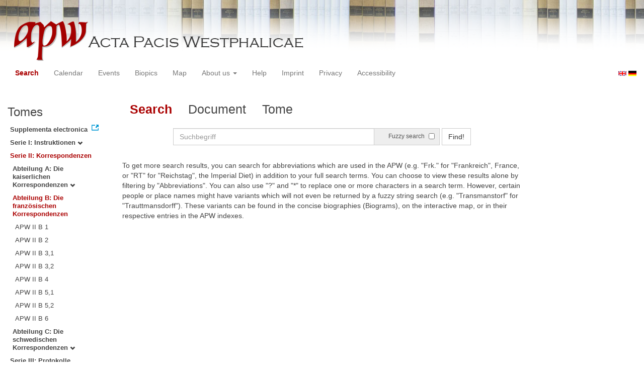

--- FILE ---
content_type: text/html
request_url: https://apw.digitale-sammlungen.de/search/start.html?id=bsb00056760_00242&docNum_int=218&tree=002%3A002&whenYear_int=1647&lang=en
body_size: 3208
content:
<?xml version="1.0" encoding="UTF-8"?>
<!DOCTYPE html PUBLIC "-//W3C//DTD XHTML 1.0 Transitional//EN" "http://www.w3.org/TR/xhtml1/DTD/xhtml1-transitional.dtd">
<html> 
  <head> 
    <title>APW - Start</title> 
    <meta name="description" content="Start" /> 
    <meta name="author" content="BSB" /> 
    <meta name="keywords" content="APW Start" /> 
    <meta name="date" content="2026-01-16+01:00" /> 
    <meta xmlns="http://www.w3.org/1999/xhtml" http-equiv="content-type" content="text/html; charset=utf-8" />
    <meta xmlns="http://www.w3.org/1999/xhtml" http-equiv="expires" content="0" />
    <meta xmlns="http://www.w3.org/1999/xhtml" name="robots" content="index, follow" />
    <link xmlns="http://www.w3.org/1999/xhtml" type="image/ico" rel="icon" href="/public/favicon.ico" />
    <link xmlns="http://www.w3.org/1999/xhtml" type="text/css" rel="stylesheet" href="/public/BookReader/BookReader.css" />
    <link xmlns="http://www.w3.org/1999/xhtml" type="text/css" rel="stylesheet" href="/public/css/bootstrap.css" />
    <link xmlns="http://www.w3.org/1999/xhtml" type="text/css" rel="stylesheet" href="/public/css/style.css" />
    <link xmlns="http://www.w3.org/1999/xhtml" type="text/css" rel="stylesheet" href="/public/css/BookReader.css" />
    <link xmlns="http://www.w3.org/1999/xhtml" type="text/css" rel="stylesheet" href="/public/css/timeline.css" />
    <link xmlns="http://www.w3.org/1999/xhtml" type="text/css" rel="stylesheet" href="/public/css/mCustomScrollbar.css" />
    <link xmlns="http://www.w3.org/1999/xhtml" type="text/css" rel="stylesheet" href="/public/css/apw-icons.css" />
    <link xmlns="http://www.w3.org/1999/xhtml" rel="stylesheet" type="text/css" href="/public/css/openlayers.css" />
    <script xmlns="http://www.w3.org/1999/xhtml" type="text/javascript" src="/public/js/jquery.js"> </script>
    <script xmlns="http://www.w3.org/1999/xhtml" type="text/javascript" src="/public/js/bootstrap.js"> </script>
    <script xmlns="http://www.w3.org/1999/xhtml" type="text/javascript" src="/public/js/apw.js"> </script>
    <script xmlns="http://www.w3.org/1999/xhtml" type="text/javascript" src="/public/js/timeline-min.js"> </script>
    <script xmlns="http://www.w3.org/1999/xhtml" type="text/javascript" src="/public/js/storyjs-embed.js"> </script>
    <script xmlns="http://www.w3.org/1999/xhtml" type="text/javascript" src="/public/js/jquery.mCustomScrollbar.concat.min.js"> </script>
    <script xmlns="http://www.w3.org/1999/xhtml" type="text/javascript" src="/public/js/typeahead.min.js"> </script>
  </head> 
  <body> 
    <div id="banner"> 
      <a href="/"> 
        <img src="/public/img/apwlogo.png" /> 
      </a> 
    </div> 
    <nav class="navbar navbar-default" role="navigation"> 
      <div class="navbar-header"> 
        <button type="button" class="navbar-toggle" data-toggle="collapse" data-target="#bs-example-navbar-collapse-1"> 
          <span class="sr-only">Toggle navigation</span> 
          <span class="icon-bar"> </span> 
          <span class="icon-bar"> </span> 
          <span class="icon-bar"> </span> 
        </button> 
        <p class="navbar-brand visible-xs" href="javascript:;">Menü</p> 
      </div> 
      <div class="collapse navbar-collapse" id="bs-example-navbar-collapse-1"> 
        <ul class="nav navbar-nav"> 
          <li> 
            <a href="/search/start.html?lang=en" title="search" class="selected"> Search </a> 
          </li> 
          <li> 
            <a href="/calendar/start.html?lang=en" title="calendar"> Calendar </a> 
          </li> 
          <li> 
            <a href="/events/start.html?lang=en" title="events"> Events </a> 
          </li> 
          <li> 
            <a href="/biopics/start.html?lang=en" title="biopics"> Biopics </a> 
          </li> 
          <li> 
            <a href="/gis/start.html?lang=en" title="gis"> Map </a> 
          </li> 
          <li class="dropdown"> 
            <a href="#" class="dropdown-toggle" data-toggle="dropdown"> About us 
              <b class="caret"> </b> 
            </a> 
            <ul class="dropdown-menu"> 
              <li> 
                <a href="/apwhist/static.html?lang=en" title="apwhist">Historical Introduction</a> 
              </li> 
              <li> 
                <a href="/apw/static.html?lang=en" title="apw">About Acta Pacis Westphalicae</a> 
              </li> 
              <li> 
                <a href="/apweinf/static.html?lang=en" title="apweinf">About APW digital</a> 
              </li> 
            </ul> 
          </li> 
          <li> 
            <a href="/apwtech/static.html?lang=en" title="apwtech"> Help </a> 
          </li> 
          <li> 
            <a href="/impressum/static.html?lang=en" title="impressum"> Imprint </a> 
          </li> 
          <li> 
            <a href="/datenschutz/static.html?lang=en" title="datenschutz"> Privacy </a> 
          </li> 
          <li> 
            <a href="/barrierefreiheit/static.html?lang=en" title="barrierefreiheit"> Accessibility </a> 
          </li> 
        </ul> 
      </div> 
      <div id="languageSwitcher"> 
        <a href="/search/start.html?id=bsb00056760_00242&amp;docNum_int=218&amp;tree=002%3A002&amp;whenYear_int=1647&amp;lang=en"> 
          <img src="/public/img/u-k.gif" width="16px" height="14px" alt="EN" /> 
        </a> 
        <a href="/search/start.html?id=bsb00056760_00242&amp;docNum_int=218&amp;tree=002%3A002&amp;whenYear_int=1647&amp;lang=de"> 
          <img src="/public/img/germany.gif" width="16px" height="12px" alt="DE" /> 
        </a> 
      </div> 
    </nav> 
    <div> 
      <div class="col-sm-3 col-md-2 col-lg-2" id="sidebar1"> 
        <div id="collection"> 
          <h3>Tomes</h3> 
          <ul class="collection"> 
            <li> 
              <a href="http://www.pax-westphalica.de/index.html" title="Acta Pacis Westphalicae. Supplementa electronica" target="_blank"> 
                <strong>Supplementa electronica</strong> 
              </a> 
            </li> 
            <li> 
              <b> 
                <a href="/search/start.html?id=bsb00056760_00242&amp;docNum_int=218&amp;lang=en&amp;whenYear_int=1647&amp;tree=001" title="Serie I: Instruktionen">Serie I: Instruktionen
                  <span class="glyphicon glyphicon-chevron-down"> </span> 
                </a> 
              </b> 
            </li> 
            <li> 
              <b> 
                <a href="/search/start.html&amp;?id=bsb00056760_00242&amp;docNum_int=218&amp;lang=en&amp;whenYear_int=1647" title="Serie II: Korrespondenzen" class="activeCollection">Serie II: Korrespondenzen</a> 
              </b> 
              <ul> 
                <li> 
                  <b> 
                    <a href="/search/start.html?id=bsb00056760_00242&amp;docNum_int=218&amp;lang=en&amp;whenYear_int=1647&amp;tree=002:001" title="Abteilung A: Die kaiserlichen Korrespondenzen">Abteilung A: Die kaiserlichen Korrespondenzen
                      <span class="glyphicon glyphicon-chevron-down"> </span> 
                    </a> 
                  </b> 
                </li> 
                <li> 
                  <b> 
                    <a href="/search/start.html&amp;?id=bsb00056760_00242&amp;docNum_int=218&amp;lang=en&amp;whenYear_int=1647" title="Abteilung B: Die französischen Korrespondenzen" class="activeCollection">Abteilung B: Die französischen Korrespondenzen</a> 
                  </b> 
                  <ul> 
                    <li> 
                      <a href="/search/query.html?id=bsb00056760_00242&amp;docNum_int=218&amp;lang=en&amp;whenYear_int=1647&amp;titleAPW_str=APW II B 1&amp;tree=002:002:001" title="Serie II Abteilung B: Die französischen Korrespondenzen Band 1: 1644">APW II B 1</a> 
                    </li> 
                    <li> 
                      <a href="/search/query.html?id=bsb00056760_00242&amp;docNum_int=218&amp;lang=en&amp;whenYear_int=1647&amp;titleAPW_str=APW II B 2&amp;tree=002:002:002" title="Serie II Abteilung B: Die französischen Korrespondenzen Band 2: 1645">APW II B 2</a> 
                    </li> 
                    <li> 
                      <a href="/search/query.html?id=bsb00056760_00242&amp;docNum_int=218&amp;lang=en&amp;whenYear_int=1647&amp;titleAPW_str=APW II B 3,1&amp;tree=002:002:003" title="Serie II Abteilung B: Die französischen Korrespondenzen Band 3: 1. Teil 1645-1646">APW II B 3,1</a> 
                    </li> 
                    <li> 
                      <a href="/search/query.html?id=bsb00056760_00242&amp;docNum_int=218&amp;lang=en&amp;whenYear_int=1647&amp;titleAPW_str=APW II B 3,2&amp;tree=002:002:004" title="Serie II Abteilung B: Die französischen Korrespondenzen Band 3: 2. Teil 1646">APW II B 3,2</a> 
                    </li> 
                    <li> 
                      <a href="/search/query.html?id=bsb00056760_00242&amp;docNum_int=218&amp;lang=en&amp;whenYear_int=1647&amp;titleAPW_str=APW II B 4&amp;tree=002:002:005" title="Serie II Abteilung B: Die französischen Korrespondenzen Band 4: 1646">APW II B 4</a> 
                    </li> 
                    <li> 
                      <a href="/search/query.html?id=bsb00056760_00242&amp;docNum_int=218&amp;lang=en&amp;whenYear_int=1647&amp;titleAPW_str=APW II B 5,1&amp;tree=002:002:006" title="Serie II Abteilung B: Die französischen Korrespondenzen Band 5: 1. Teil 1646-1647">APW II B 5,1</a> 
                    </li> 
                    <li> 
                      <a href="/search/query.html?id=bsb00056760_00242&amp;docNum_int=218&amp;lang=en&amp;whenYear_int=1647&amp;titleAPW_str=APW II B 5,2&amp;tree=002:002:007" title="Serie II Abteilung B: Die französischen Korrespondenzen Band 5: 2. Teil 1647">APW II B 5,2</a> 
                    </li> 
                    <li> 
                      <a href="/search/query.html?id=bsb00056760_00242&amp;docNum_int=218&amp;lang=en&amp;whenYear_int=1647&amp;titleAPW_str=APW II B 6&amp;tree=002:002:008" title="Serie II Abteilung B: Die französischen Korrespondenzen Band 6: 1647">APW II B 6</a> 
                    </li> 
                  </ul> 
                </li> 
                <li> 
                  <b> 
                    <a href="/search/start.html?id=bsb00056760_00242&amp;docNum_int=218&amp;lang=en&amp;whenYear_int=1647&amp;tree=002:003" title="Abteilung C: Die schwedischen Korrespondenzen">Abteilung C: Die schwedischen Korrespondenzen
                      <span class="glyphicon glyphicon-chevron-down"> </span> 
                    </a> 
                  </b> 
                </li> 
              </ul> 
            </li> 
            <li> 
              <b> 
                <a href="/search/start.html?id=bsb00056760_00242&amp;docNum_int=218&amp;lang=en&amp;whenYear_int=1647&amp;tree=003" title="Serie III: Protokolle, Verhandlungsakten, Diarien, Varia">Serie III: Protokolle, Verhandlungsakten, Diarien, Varia
                  <span class="glyphicon glyphicon-chevron-down"> </span> 
                </a> 
              </b> 
            </li> 
          </ul> 
        </div> 
      </div> 
      <div class="col-sm-9 col-md-8 col-lg-8" id="main"> 
        <div class="row"> 
          <ul class="nav nav-tabs"> 
            <li class="active"> 
              <a href="#">Search</a> 
            </li> 
            <li> 
              <a href="/search/displayDoc.html?id=bsb00056760_00242&amp;docNum_int=218&amp;tree=002%3A002&amp;whenYear_int=1647&amp;lang=en">Document</a> 
            </li> 
            <li> 
              <a href="/search/displayPage.html?id=bsb00056760_00242&amp;docNum_int=218&amp;tree=002%3A002&amp;whenYear_int=1647&amp;lang=en">Tome</a> 
            </li> 
          </ul> 
        </div> 
        <div id="formular" class="row"> 
          <div id="formularInner"> 
            <form action="/search/query.html" method="get" class="form-inline" role="form"> 
              <div class="form-group"> 
                <div class="input-group searchInputMain"> 
                  <input name="q" class="form-control searchInput wide" value="" type="text" maxlength="128" placeholder="Suchbegriff" autofocus="autofocus" /> 
                  <span class="input-group-addon"> 
                    <span class="input-group-helper"> Fuzzy search </span> 
                    <input type="checkbox" name="fuzzy" value="true" /> 
                  </span> 
                </div> 
              </div> 
              <button type="submit" class="btn btn-default"> Find! </button> 
              <a class="btn" href="/search/query.html"> New search </a> 
              <input type="hidden" name="mode" value="comfort" /> 
              <input type="hidden" name="whenYear_int" value="1647" /> 
              <input type="hidden" name="id" value="bsb00056760_00242" /> 
              <input type="hidden" name="tree" value="002:002" /> 
              <input type="hidden" name="lang" value="en" /> 
            </form> 
          </div> 
        </div> 
        <div id="feedback" class="row"> </div> 
        <div id="mainframe1" class="row"> 
          <div> 
            <p>To
      get more search results, you can search for abbreviations which are used in the APW (e.g. "Frk."
      for "Frankreich",
      France, or "RT"
      for "Reichstag",
      the Imperial Diet) in addition to your full search terms. You can choose to view these results alone by filtering by "Abbreviations".
      You can also use "?"
      and "*"
      to replace one or more characters in a search term. However, certain people or place names might have variants which will not even be returned by a fuzzy string search (e.g. "Transmanstorf"
      for "Trauttmansdorff").
      These variants can be found in the concise biographies (Biograms), on the interactive map, or in their respective entries in the APW indexes.
    </p> 
          </div> 
        </div> 
      </div> 
      <div class="col-sm-3 col-md-2 col-lg-2" id="sidebar2"> </div> 
      <div style="clear:both;"> </div> 
      <script type="text/javascript">
     $(document).ready(function () {
      $('a[href]').filter(function () {
          return /^https?:\/\//.test($(this).attr('href'));
      }).attr('target', '_blank');
     });
    </script> 
    </div> 
  </body> 
</html>